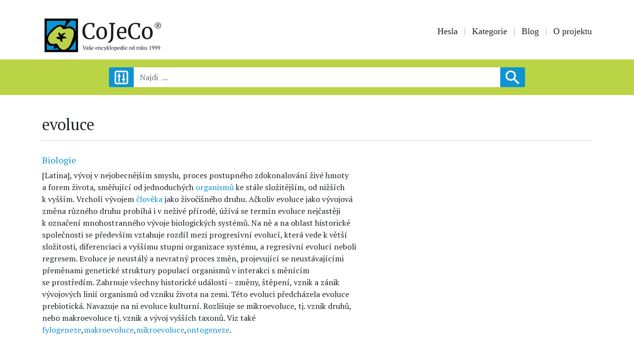

--- FILE ---
content_type: application/javascript
request_url: https://www.cojeco.cz/js/main.js
body_size: 80
content:

$(document).ready(function(){


    $('input[type="file"]').on('change',function(){
        //get the file name
        var fileName = $(this).val();
        //replace the "Choose a file" label
        $(this).next('label').html(fileName);
    })


    $( "#btn-filter" ).click(function() {

        if($( "#filter-form" ).is(":visible")) {
            $( "#filter-form" ).hide( "middle");
        } else {
            $( "#filter-form" ).show( "middle");
        }

    });

    $('p').czTypesetting();


});

(function($){
    $.fn.czTypesetting = function(){

        this.each(function(index, value){
            var str = $(this).html();
            str = str.replace(/(\s|^)(a|i|k|o|s|u|v|z)(\s+)([^\p{Cc}\p{Cf}\p{zL}\p{Zp}]+)/gmi , '$1$2&nbsp;$4');
            $(this).html(str);
        });

        return this;
    };
}( jQuery ));

